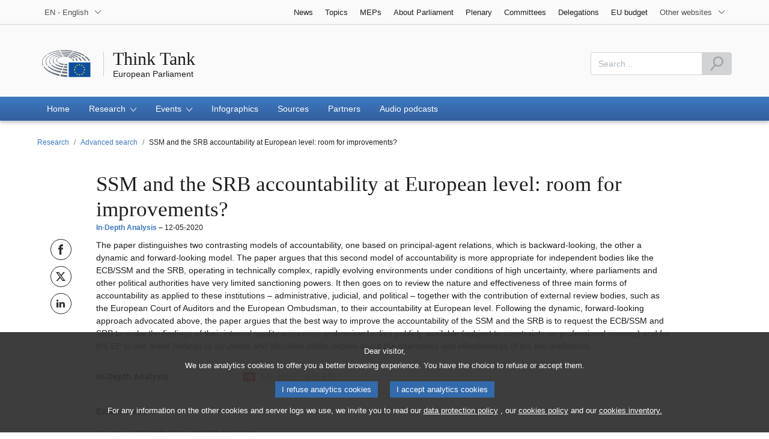

--- FILE ---
content_type: text/html;charset=UTF-8
request_url: https://www.europarl.europa.eu/thinktank/en/document/IPOL_IDA(2020)645747
body_size: 10487
content:
<!DOCTYPE html>









<html xmlns="http://www.w3.org/1999/xhtml" xml:lang="en" lang="en">
<head>
	<meta http-equiv="Content-Type" content="text/html; charset=UTF-8" />

	

	
	


	<title>SSM and the SRB accountability at European level: room for improvements? | Think Tank | European Parliament</title>
	<meta name="title" content="SSM and the SRB accountability at European level: room for improvements? | Think Tank | European Parliament" />

	
	<meta property="og:title" content="SSM and the SRB accountability at European level: room for improvements? | Think Tank | European Parliament" />
	<meta property="og:type" content="article" />
	<meta property="og:description" content="SSM and the SRB accountability at European level: room for improvements?" />
	<meta property="og:image" content="https://www.europarl.europa.eu/website/common/img/icon/sharelogo_facebook.jpg" />
	<meta property="og:image:width" content="600" />
	<meta property="og:image:height" content="315" />

	
	<meta name="twitter:card" content="summary" />
	<meta name="twitter:site" content="@Europarl_EN" />
	<meta name="twitter:creator" content="@Europarl_EN" />
	<meta property="twitter:image" content="https://www.europarl.europa.eu/website/common/img/icon/sharelogo_twitter.jpg" />

	<meta name="description" content="SSM and the SRB accountability at European level: room for improvements?" />
	<meta name="viewport" content="width=device-width, initial-scale=1, shrink-to-fit=no" />
	<meta name="robots" content="index, follow, noodp, noydir, notranslate" />
	<meta name="language" content="en" />
	<meta name="planet" content="thinktank_rwd" />
	<meta name="ui-framework" content="evostrap" />

	
	


	<meta http-equiv="Content-Language" content="en" />

	

	<meta name="available" content="16-01-2026" />

	
		<link rel="canonical" href="https://www.europarl.europa.eu/thinktank/en/document/IPOL_IDA(2020)645747" />
	

	

	
	

	








<!-- common_include_top -->
<!-- absoluteEvostrapCssList TOP -->


	<link rel="stylesheet" type="text/css" href="/commonFrontResources/evostrap/6.2.0/lib/dist/css/evostrap.css" />




	<link rel="stylesheet" type="text/css" href="/commonFrontResources/evostrap-thinktank/1.0.5/dist/css/thinktank.css" />




<!-- ATI analytics script -->

	<script type="text/javascript" data-tracker-name="ATInternet" defer data-value="//www.europarl.europa.eu/website/webanalytics/ati-thinktank.js" src="//www.europarl.europa.eu/website/privacy-policy/privacy-policy.js"></script>



<!-- europarl addons: CSS -->


	
	<link rel="stylesheet" type="text/css" href="/erpl-public/evostrap-erpl-addons/common/hotfix.css?v=1750761000" />

	
	<link rel="stylesheet" type="text/css" href="/erpl-public/evostrap-erpl-addons/thinktank/hotfix.css?v=1750761000" />




</head>

<body data-js="false">

	
	

<header id="website-header" class="erpl_header">

	
	





<nav class="erpl_wai-access" aria-label="Accessibly navigation" id="waimenu">
	<ul>
		<li><a href="#website-body" class="erpl_smooth-scroll"> <span class="btn btn-primary">Access to page content (press "Enter")</span>
		</a></li>
		<li><a href="#languageSelector" class="erpl_smooth-scroll"> <span class="btn btn-primary">Direct access to language menu (press "Enter")</span>
		</a></li>
		<li><a href="#mainSearch" class="erpl_smooth-scroll"> <span class="btn btn-primary">Direct access to search menu (press "Enter")</span>
		</a></li>
	</ul>
</nav>

<div class="erpl_header-top border-bottom mb-3 mb-xl-4 a-i">
	<div class="container">
		<div class="row no-gutters erpl_topbar-content">
			<div class="col-auto">
				












	
	<div class="erpl_header-language-selector">
		<div id="erpl_languageSelectorContainer" class="erpl_dropdown" data-auto-close="true" data-auto-focus="true" data-position="absolute" data-content-width="auto">
			<button id="languageSelector" class="erpl_dropdown-btn input-group collapsed " data-toggle="collapse"
					data-target="#languageDropdown" aria-expanded="false" aria-controls="languageDropdown">
				<span class="value form-control">EN - English</span>
				<span class="input-group-append">
					<span class="input-group-icon">
						<svg aria-hidden="true" class="es_icon es_icon-arrow" data-show-expanded="false">
							<use xlink:href="#es_icon-arrow"></use>
						</svg>
						<svg aria-hidden="true" class="es_icon es_icon-arrow es_icon-flip-y text-primary" data-show-expanded="true">
							<use xlink:href="#es_icon-arrow"></use>
						</svg>
					</span>
				</span>
			</button>
			<div>
				<div class="erpl_dropdown-content  collapse" id="languageDropdown">
					<div class="border border-light">
						<div>
							<ul class="erpl_topbar-list list-unstyled erpl_dropdown-menu">
								
									
									
									<li class="t-x-block" >
										<a class="erpl_dropdown-menu-item" href="/thinktank/bg/document/IPOL_IDA(2020)645747" lang="bg">
											<span class="t-item">BG - български</span>
										</a>
									</li>
								
									
									
									<li class="t-x-block" >
										<a class="erpl_dropdown-menu-item" href="/thinktank/es/document/IPOL_IDA(2020)645747" lang="es">
											<span class="t-item">ES - español</span>
										</a>
									</li>
								
									
									
									<li class="t-x-block" >
										<a class="erpl_dropdown-menu-item" href="/thinktank/cs/document/IPOL_IDA(2020)645747" lang="cs">
											<span class="t-item">CS - čeština</span>
										</a>
									</li>
								
									
									
									<li class="t-x-block" >
										<a class="erpl_dropdown-menu-item" href="/thinktank/da/document/IPOL_IDA(2020)645747" lang="da">
											<span class="t-item">DA - dansk</span>
										</a>
									</li>
								
									
									
									<li class="t-x-block" >
										<a class="erpl_dropdown-menu-item" href="/thinktank/de/document/IPOL_IDA(2020)645747" lang="de">
											<span class="t-item">DE - Deutsch</span>
										</a>
									</li>
								
									
									
									<li class="t-x-block" >
										<a class="erpl_dropdown-menu-item" href="/thinktank/et/document/IPOL_IDA(2020)645747" lang="et">
											<span class="t-item">ET - eesti keel</span>
										</a>
									</li>
								
									
									
									<li class="t-x-block" >
										<a class="erpl_dropdown-menu-item" href="/thinktank/el/document/IPOL_IDA(2020)645747" lang="el">
											<span class="t-item">EL - Ελληνικά</span>
										</a>
									</li>
								
									
									
									<li class="t-x-block" data-selected="true">
										<a class="erpl_dropdown-menu-item" href="/thinktank/en/document/IPOL_IDA(2020)645747" lang="en">
											<span class="t-item">EN - English</span>
										</a>
									</li>
								
									
									
									<li class="t-x-block" >
										<a class="erpl_dropdown-menu-item" href="/thinktank/fr/document/IPOL_IDA(2020)645747" lang="fr">
											<span class="t-item">FR - français</span>
										</a>
									</li>
								
									
									
									<li class="t-x-block" >
										<a class="erpl_dropdown-menu-item" href="/thinktank/ga/document/IPOL_IDA(2020)645747" lang="ga">
											<span class="t-item">GA - Gaeilge</span>
										</a>
									</li>
								
									
									
									<li class="t-x-block" >
										<a class="erpl_dropdown-menu-item" href="/thinktank/hr/document/IPOL_IDA(2020)645747" lang="hr">
											<span class="t-item">HR - hrvatski</span>
										</a>
									</li>
								
									
									
									<li class="t-x-block" >
										<a class="erpl_dropdown-menu-item" href="/thinktank/it/document/IPOL_IDA(2020)645747" lang="it">
											<span class="t-item">IT - italiano</span>
										</a>
									</li>
								
									
									
									<li class="t-x-block" >
										<a class="erpl_dropdown-menu-item" href="/thinktank/lv/document/IPOL_IDA(2020)645747" lang="lv">
											<span class="t-item">LV - latviešu valoda</span>
										</a>
									</li>
								
									
									
									<li class="t-x-block" >
										<a class="erpl_dropdown-menu-item" href="/thinktank/lt/document/IPOL_IDA(2020)645747" lang="lt">
											<span class="t-item">LT - lietuvių kalba</span>
										</a>
									</li>
								
									
									
									<li class="t-x-block" >
										<a class="erpl_dropdown-menu-item" href="/thinktank/hu/document/IPOL_IDA(2020)645747" lang="hu">
											<span class="t-item">HU - magyar</span>
										</a>
									</li>
								
									
									
									<li class="t-x-block" >
										<a class="erpl_dropdown-menu-item" href="/thinktank/mt/document/IPOL_IDA(2020)645747" lang="mt">
											<span class="t-item">MT - Malti</span>
										</a>
									</li>
								
									
									
									<li class="t-x-block" >
										<a class="erpl_dropdown-menu-item" href="/thinktank/nl/document/IPOL_IDA(2020)645747" lang="nl">
											<span class="t-item">NL - Nederlands</span>
										</a>
									</li>
								
									
									
									<li class="t-x-block" >
										<a class="erpl_dropdown-menu-item" href="/thinktank/pl/document/IPOL_IDA(2020)645747" lang="pl">
											<span class="t-item">PL - polski</span>
										</a>
									</li>
								
									
									
									<li class="t-x-block" >
										<a class="erpl_dropdown-menu-item" href="/thinktank/pt/document/IPOL_IDA(2020)645747" lang="pt">
											<span class="t-item">PT - português</span>
										</a>
									</li>
								
									
									
									<li class="t-x-block" >
										<a class="erpl_dropdown-menu-item" href="/thinktank/ro/document/IPOL_IDA(2020)645747" lang="ro">
											<span class="t-item">RO - română</span>
										</a>
									</li>
								
									
									
									<li class="t-x-block" >
										<a class="erpl_dropdown-menu-item" href="/thinktank/sk/document/IPOL_IDA(2020)645747" lang="sk">
											<span class="t-item">SK - slovenčina</span>
										</a>
									</li>
								
									
									
									<li class="t-x-block" >
										<a class="erpl_dropdown-menu-item" href="/thinktank/sl/document/IPOL_IDA(2020)645747" lang="sl">
											<span class="t-item">SL - slovenščina</span>
										</a>
									</li>
								
									
									
									<li class="t-x-block" >
										<a class="erpl_dropdown-menu-item" href="/thinktank/fi/document/IPOL_IDA(2020)645747" lang="fi">
											<span class="t-item">FI - suomi</span>
										</a>
									</li>
								
									
									
									<li class="t-x-block" >
										<a class="erpl_dropdown-menu-item" href="/thinktank/sv/document/IPOL_IDA(2020)645747" lang="sv">
											<span class="t-item">SV - svenska</span>
										</a>
									</li>
								
							</ul>
						</div>
					</div>
				</div>
			</div>
		</div>
	</div>

			</div>
			
				<div class="col">
 <nav class="erpl_header-other-websites d-flex justify-content-end align-items-center" aria-label="Other internal websites">
  <ul class="d-flex list-unstyled">
   <li class="d-none d-xl-block"><a class="d-xl-flex px-1 align-items-center t-y-block" href="/news/en" title="Go to the page"> <span class="t-item">News</span></a></li>
   <li class="d-none d-xl-block"><a class="d-xl-flex px-1 align-items-center t-y-block" href="/topics/en" title="Go to the page"> <span class="t-item">Topics</span></a></li>
   <li class="d-none d-xl-block"><a class="d-xl-flex px-1 align-items-center t-y-block" href="/meps/en" title="Go to the page"> <span class="t-item">MEPs</span></a></li>
   <li class="d-none d-xl-block"><a class="d-xl-flex px-1 align-items-center t-y-block" href="/about-parliament/en" title="Go to the page"> <span class="t-item">About Parliament</span></a></li>
   <li class="d-none d-xl-block"><a class="d-xl-flex px-1 align-items-center t-y-block" href="/plenary/en" title="Go to the page"> <span class="t-item">Plenary</span></a></li>
   <li class="d-none d-xl-block"><a class="d-xl-flex px-1 align-items-center t-y-block" href="/committees/en" title="Go to the page"> <span class="t-item">Committees</span></a></li>
   <li class="d-none d-xl-block"><a class="d-xl-flex px-1 align-items-center t-y-block" href="/delegations/en" title="Go to the page"> <span class="t-item">Delegations</span></a></li>
   <li class="d-none d-xl-block"><a class="d-xl-flex px-1 align-items-center t-y-block" href="https://eubudget.europarl.europa.eu/en/" title="EU budget"> <span class="t-item">EU budget</span></a></li>
   <li class="erpl_dropdown" data-auto-close="true" data-auto-focus="true" data-position="absolute">
    <button class="erpl_dropdown-btn input-group collapsed d-xl-flex pl-1 align-items-center t-y-block flex-nowrap"
            data-toggle="collapse"
            data-target="#otherWebsiteSubmenu"
            aria-expanded="false"
            aria-controls="otherWebsiteSubmenu"
            aria-label="More other websites">
     <span class="value">
      <span class="d-none d-xl-inline">Other websites</span>
      <span class="d-xl-none">Other websites</span>
     </span>
     <span class="input-group-append">
     <span class="input-group-icon">
		<svg aria-hidden="true" class="es_icon es_icon-arrow" data-show-expanded="false">
			<use xlink:href="#es_icon-arrow"></use>
		</svg>

		<svg aria-hidden="true" class="es_icon es_icon-arrow es_icon-flip-y text-primary" data-show-expanded="true">
			<use xlink:href="#es_icon-arrow"></use>
		</svg>
	</span> </span>
    </button>
    <div>
     <div id="otherWebsiteSubmenu" class="erpl_dropdown-content collapse">
      <ul class="erpl_header-other-websites-submenu list-unstyled erpl_dropdown-menu">
       <li class="d-xl-none t-x-block"><a class="erpl_dropdown-menu-item" href="/news/en"><span class="t-item">News</span></a></li>
       <li class="d-xl-none t-x-block"><a class="erpl_dropdown-menu-item" href="/topics/en"><span class="t-item">Topics</span></a></li>
       <li class="d-xl-none t-x-block"><a class="erpl_dropdown-menu-item" href="/meps/en"><span class="t-item">MEPs</span></a></li>
       <li class="d-xl-none t-x-block"><a class="erpl_dropdown-menu-item" href="/about-parliament/en"><span class="t-item">About Parliament</span></a></li>
       <li class="d-xl-none t-x-block"><a class="erpl_dropdown-menu-item" href="/plenary/en"><span class="t-item">Plenary</span></a></li>
       <li class="d-xl-none t-x-block"><a class="erpl_dropdown-menu-item" href="/committees/en"><span class="t-item">Committees</span></a></li>
       <li class="d-xl-none t-x-block"><a class="erpl_dropdown-menu-item" href="/delegations/en"><span class="t-item">Delegations</span></a></li>
       <li class="d-xl-none t-x-block"><a class="erpl_dropdown-menu-item" href="https://elections.europa.eu/en"><span class="t-item">Elections</span></a></li>
       <li class="t-x-block"><a class="erpl_dropdown-menu-item" href="https://multimedia.europarl.europa.eu/en/home"><span class="t-item">Multimedia Centre</span></a></li>
       <li class="t-x-block"><a class="erpl_dropdown-menu-item" href="/the-president/en/"><span class="t-item">Presidency</span></a></li>
       <li class="t-x-block"><a class="erpl_dropdown-menu-item" href="/the-secretary-general/en"><span class="t-item">Secretariat-general</span></a></li>
       <li class="t-x-block"><a class="erpl_dropdown-menu-item" href="https://elections.europa.eu/en"><span class="t-item">Elections</span></a></li>
       <li class="t-x-block"><a class="erpl_dropdown-menu-item" href="/thinktank/en"><span class="t-item">Think tank</span></a></li>
       <li class="t-x-block"><a class="erpl_dropdown-menu-item" href="http://www.epnewshub.eu"><span class="t-item">EP Newshub</span></a></li>
       <li class="t-x-block"><a class="erpl_dropdown-menu-item" href="/at-your-service/en"><span class="t-item">At your service</span></a></li>
       <li class="t-x-block"><a class="erpl_dropdown-menu-item" href="/visiting/en"><span class="t-item">Visits</span></a></li>
       <li class="t-x-block"><a class="erpl_dropdown-menu-item" href="https://oeil.secure.europarl.europa.eu/oeil/en/"><span class="t-item">Legislative Observatory</span></a></li>
       <li class="t-x-block"><a class="erpl_dropdown-menu-item" href="/legislative-train"><span class="t-item">Legislative train</span></a></li>
       <li class="t-x-block"><a class="erpl_dropdown-menu-item" href="/contracts-and-grants/en/"><span class="t-item">Contracts and Grants</span></a></li>
       <li class="t-x-block"><a class="erpl_dropdown-menu-item" href="/RegistreWeb/home/welcome.htm?language=en"><span class="t-item">Register</span></a></li>
       <li class="t-x-block"><a class="erpl_dropdown-menu-item" href="https://data.europarl.europa.eu/en/home"><span class="t-item">Open Data Portal</span></a></li>
       <li class="t-x-block"><a class="erpl_dropdown-menu-item" href="https://liaison-offices.europarl.europa.eu/en"><span class="t-item">Liaison offices</span></a></li>
      </ul>
     </div>
    </div>
   </li>
  </ul>
 </nav>
</div>

			
		</div>
	</div>
</div>


	<div class="erpl_header-middle mb-3">
		<div class="container">
			<div class="row">
				
				<div class="col-12 col-md">
					













	




<div class="erpl_header-website-title a-i">
	<div class="erpl_header-website-title-main">
		<a href="/thinktank/en/" title="Return to homepage" class="t-x">
			<span>Think Tank</span>

			
		</a>
	</div>

	<div class="erpl_header-website-title-sub">
		<a class="t-x-block" href="/portal/en" title="Go back to the Europarl portal">
			<span class="t-item">European Parliament</span>
		</a>
	</div>
</div>

				</div>
				<div class="col-auto d-none d-xl-flex justify-content-end align-items-center erpl_header-search-container" id="erpl_mainsearch">
					
					
						











<form action="https://www.europarl.europa.eu/thinktank/en/research/advanced-search" class="erpl_header-search" method="GET">
	<label for="mainSearch" class="sr-only">Search</label>
	<div class="input-group">
		<input type="text"
			   class="form-control "
			   id="mainSearch"
			   placeholder="Search..."
			   name="textualSearch"
			   aria-describedby="mainSearchHelper">
		<div class="input-group-append">
			<button class="btn btn-primary align-items-center justify-content-center d-flex" disabled="">
				<svg class="es_icon es_icon-search es_icon-24">
					<title>Search</title>
					<use xlink:href="#es_icon-search"></use>
				</svg>
			</button>
		</div>
	</div>
	<span id="mainSearchHelper" class="form-text text-muted sr-only">Please fill this field</span>
</form>

					
				</div>
			</div>
		</div>
	</div>

	<div class="erpl_header-bottom">
		<div class="erpl_header-menu-container">
			<div class="container">
				
					<nav class="erpl_header-menu" aria-label="Main navigation">
						







<div class="erpl_header-menu-top row align-items-center">
	
	

	<span class="erpl_header-menu-top-title offset-3 col-6 text-center d-none d-md-block" aria-hidden="true">
		<span>European Parliament</span>
	</span>
	<div class="erpl_header-menu-top-controls col-auto col-md-3 text-right">
		<button type="button" class="btn btn-sm btn-dark-primary erpl_header-menu-top-controls-toggle-search" id="headerMenuToggleSearch"
				aria-haspopup="true" aria-expanded="false">
			<svg class="es_icon es_icon-search es_icon-24">
				<title>Search</title>
				<use xlink:href="#es_icon-search"></use>
			</svg>
		</button>
		<button type="button" class="btn btn-sm btn-dark-primary erpl_header-menu-top-controls-toggle-menu" id="headerMenuToggleMenu" aria-haspopup="true" aria-expanded="false">
			<span class="mr-25">Menu</span>
			<span class="erpl_header-menu-icon" aria-hidden="true"></span>
		</button>
	</div>
</div>

						



<ul id="mainMenu" class="erpl_header-menu-list list-unstyled">

	

	

	
	






<!-- Menu item prefix:   -->

	
	
		
			
		
		
		
	
		

		<li class="erpl_header-menu-item">
						 	
		 		<a href="/thinktank/en/home" class="erpl_header-menu-item-title" tabindex="0" aria-haspopup="false" data-selected="false" aria-expanded="false">
					<span class="t-y">Home</span>
				</a>
			 
			
			
			
			
		</li>
	

	
	
		
			
		
		
		
	
		

		<li class="erpl_header-menu-item">
			
			
			
			
			
				<div class="erpl_header-menu-item-title" role="button" tabindex="0" aria-haspopup="true" data-selected="false" aria-expanded="false">
					<span>Research
						<span class="es_icon-container">
							<svg aria-hidden="true" class="es_icon es_icon-arrow">
								<use xlink:href="#es_icon-arrow"></use>
							</svg>

							<svg aria-hidden="true" class="es_icon es_icon-more">
								<use xlink:href="#es_icon-more"></use>
							</svg>

							<svg aria-hidden="true" class="es_icon es_icon-less">
								<use xlink:href="#es_icon-less"></use>
							</svg>
						</span>
					</span>
				</div>

				
				<ul class="list-unstyled a-i">
				
					
						

						
							
						

						

						<li class="t-x-block">
							<a href="/thinktank/en/research/advanced-search" data-selected="false">
								<span class="t-item">Advanced search</span>
							</a>
						</li>
					
				
					
						

						
							
						

						

						<li class="t-x-block">
							<a href="/thinktank/en/research/by-policy-area" data-selected="false">
								<span class="t-item">By policy area</span>
							</a>
						</li>
					
				
					
						

						
							
						

						

						<li class="t-x-block">
							<a href="/thinktank/en/research/by-geographical-area" data-selected="false">
								<span class="t-item">By geographical area</span>
							</a>
						</li>
					
				
				</ul>
			
		</li>
	

	
	
		
			
		
		
		
	
		

		<li class="erpl_header-menu-item">
			
			
			
			
			
				<div class="erpl_header-menu-item-title" role="button" tabindex="0" aria-haspopup="true" data-selected="false" aria-expanded="false">
					<span>Events
						<span class="es_icon-container">
							<svg aria-hidden="true" class="es_icon es_icon-arrow">
								<use xlink:href="#es_icon-arrow"></use>
							</svg>

							<svg aria-hidden="true" class="es_icon es_icon-more">
								<use xlink:href="#es_icon-more"></use>
							</svg>

							<svg aria-hidden="true" class="es_icon es_icon-less">
								<use xlink:href="#es_icon-less"></use>
							</svg>
						</span>
					</span>
				</div>

				
				<ul class="list-unstyled a-i">
				
					
						

						
							
						

						

						<li class="t-x-block">
							<a href="/thinktank/en/events/upcoming-events" data-selected="false">
								<span class="t-item">Upcoming events</span>
							</a>
						</li>
					
				
					
						

						
							
						

						

						<li class="t-x-block">
							<a href="/thinktank/en/events/past-events" data-selected="false">
								<span class="t-item">Past events</span>
							</a>
						</li>
					
				
				</ul>
			
		</li>
	

	
	
		
			
		
		
		
	
		

		<li class="erpl_header-menu-item">
						 	
		 		<a href="/thinktank/en/infographics" class="erpl_header-menu-item-title" tabindex="0" aria-haspopup="false" data-selected="false" aria-expanded="false">
					<span class="t-y">Infographics</span>
				</a>
			 
			
			
			
			
		</li>
	

	
	
		
			
		
		
		
	
		

		<li class="erpl_header-menu-item">
						 	
		 		<a href="/thinktank/en/sources" class="erpl_header-menu-item-title" tabindex="0" aria-haspopup="false" data-selected="false" aria-expanded="false">
					<span class="t-y">Sources</span>
				</a>
			 
			
			
			
			
		</li>
	

	
	
		
			
		
		
		
	
		

		<li class="erpl_header-menu-item">
						 	
		 		<a href="/thinktank/en/partners" class="erpl_header-menu-item-title" tabindex="0" aria-haspopup="false" data-selected="false" aria-expanded="false">
					<span class="t-y">Partners</span>
				</a>
			 
			
			
			
			
		</li>
	

	
	
		
			
		
		
		
	
		

		<li class="erpl_header-menu-item">
						 	
		 		<a href="/thinktank/en/audio-podcasts" class="erpl_header-menu-item-title" tabindex="0" aria-haspopup="false" data-selected="false" aria-expanded="false">
					<span class="t-y">Audio podcasts</span>
				</a>
			 
			
			
			
			
		</li>
	




</ul>
					</nav>
				
			</div>
		</div>
	</div>
</header>
	
	
	
		










<div class="container" id="erpl-breadcrumb-container">
	
		
		
			<nav aria-label="breadcrumb" id="website-breadcrumb">
				<ol class="breadcrumb small">
					
					
						
					

					<li class="breadcrumb-item-back d-inline-block d-lg-none">
						<a href="/thinktank/en/research/advanced-search" class="t-y-block">
							<svg aria-hidden="true" class="es_icon es_icon-arrow es_icon-rotate-90">
								<use xlink:href="#es_icon-arrow"></use>
							</svg>
							<span class="t-item">Go back</span>
						</a>
					</li>

					
						
						
							
							<li class="breadcrumb-item d-none d-lg-inline-block"><a href="/thinktank/en/research" class="t-y-block breadcrumb-part"><span class="t-item">Research</span></a></li>
						

						
						
					
						
						
							
							<li class="breadcrumb-item d-none d-lg-inline-block"><a href="/thinktank/en/research/advanced-search" class="t-y-block breadcrumb-part"><span class="t-item">Advanced search</span></a></li>
						

						
						
					
						
						

						
						
							<li class="breadcrumb-item d-none d-lg-inline-block active breadcrumb-part" aria-current="page">SSM and the SRB accountability at European level: room for improvements?</li>
						
					
				</ol>
			</nav>
		
	
</div>


		
	
	<main id="website-body">		
			







<div class="container">
	

















<div class="erpl_product">
	
	<div class="row">
		<div class="offset-0 col-12 offset-md-1 col-md-10">
			<div class="erpl_product-header mb-1">
				<h1 class="erpl_product-title erpl_title-h1 mb-0">
					<span class="erpl_product-name">SSM and the SRB accountability at European level: room for improvements?</span>
				</h1>
				<div class="d-md-flex">
					<div class="mb-1 mb-md-0">
						<div class="small erpl_product-subtitle">
							<span class="text-primary"> <strong>In-Depth Analysis</strong></span>

							
							<span class="date"> <span class="erpl_product-published-date">12-05-2020 </span>
							</span>
						</div>
					</div>
				</div>
			</div>
		</div>
	</div>

	<div id="searchResultsItems" class="row">

		
		<div class="col-md-1">
			<div class="position-sticky">
				















<div class="erpl_social-share-vertical d-flex flex-md-column align-items-center justify-content-center pb-2">
	
	
		<a data-toggle="tooltip"
		   href="https://www.facebook.com/share.php?u=https://www.europarl.europa.eu/thinktank/en/document/IPOL_IDA(2020)645747"
		   class="mb-1 mr-1 mr-md-0"
		   title="Share this page on Facebook"
		   target="_blank">
			<span class="sr-only">Share this page on Facebook</span>
			<svg aria-hidden="true" class="es_icon es_icon-facebook">
				<use xlink:href="#es_icon-facebook"></use>
			</svg>
		</a>
	
	
	
	
		<a data-toggle="tooltip"
			href="https://twitter.com/intent/tweet?url=https://www.europarl.europa.eu/thinktank/en/document/IPOL_IDA(2020)645747&text=SSM%20and%20the%20SRB%20accountability%20at%20European%20level:%20room%20for%20improvements?&via=Europarl_EN"
			class="mb-1 mr-1 mr-md-0"
			title="Share this page on X"
			target="_blank">
			<span class="sr-only">Share this page on X</span>
			<svg aria-hidden="true" class="es_icon es_icon-twitter-x">
				<use xlink:href="#es_icon-twitter-x"></use>
			</svg>
		</a>
	
		
	
	
		 <a	data-toggle="tooltip"
			   href="https://www.linkedin.com/sharing/share-offsite?url=https://www.europarl.europa.eu/thinktank/en/document/IPOL_IDA(2020)645747"
			   class="mb-1 mr-1 mr-md-0"
			   title="Share this page on LinkedIn"
			   target="_blank">
			<span class="sr-only">Share this page on LinkedIn</span>
			 <svg aria-hidden="true" class="es_icon es_icon-linkedin">
				 <use xlink:href="#es_icon-linkedin"></use>
			 </svg>
		 </a>
	
</div>

			</div>
		</div>


		
		<div class="col-md-10">

			
			

			<div class="erpl_product-body" itemprop="description">
				<div class="erpl_product-content mb-3">
					<p>The paper distinguishes two contrasting models of accountability, one based on principal-agent relations, which is backward-looking, the other a dynamic and forward-looking model. The paper argues that this second model of accountability is more appropriate for independent bodies like the ECB/SSM and the SRB, operating in technically complex, rapidly evolving environments under conditions of high uncertainty, where parliaments and other political authorities have very limited sanctioning powers. It then goes on to review the nature and effectiveness of three main forms of accountability as applied to these institutions – administrative, judicial, and political – together with the contribution of external review bodies, such as the European Court of Auditors and the European Ombudsman, to their accountability at European level.  Following the dynamic, forward-looking approach advocated above, the paper argues that the best way to improve the accountability of the SSM and the SRB is to request the ECB/SSM and SRB to make the findings of their internal quality assurance and review bodies publicly available (subject to constraints on professional secrecy) and for the EP to use these findings to scrutinize and stimulate public debate about the operations and effectiveness of the two institutions.</p>
				</div>

				<div class="erpl_links-doc-container">
					

					
					
						

						
							













<div class="row">
     <div class="col-md-12 col-lg-4 col-xl-3">
         <div class="erpl_links-list">
             <p><strong>In-Depth Analysis</strong></p>
         </div>
     </div>

	<div class="col-md-12 col-xl-9 col-lg-8">
		<div class="erpl_links-list">
			<ul>
				
					
					

					<li>
						
						
							
							<a href="http://www.europarl.europa.eu/RegData/etudes/IDAN/2020/645747/IPOL_IDA(2020)645747_EN.pdf" class="noborder" target="_blank">
								<svg aria-hidden="true" class="es_icon es_icon-pdf mr-1">
									<use xlink:href="#es_icon-pdf"></use>
								</svg>
								<span class="t-x">EN <span class="text-muted ml-25">(PDF - 476 KB)</span></span>
							</a>
						


						
						
					</li>
				
			</ul>
		</div>
	</div>
</div>



							
						
					

					
					
					

					
					
						
							<div class="separator mb-2"></div>
						

						<div class="row">
							<div class="col-12">
								<p>
									<strong>External author</strong>
								</p>
								<p>Jonathan ZEITLIN, Filipe BRITO BASTOS</p>
							</div>
						</div>
					

				</div>
			</div>

			
			
				<div class="erpl_other-links">
					<div class="separator separator-dotted separator-2x my-4">
						<h2 class="erpl_title-h2 bg-white px-1 m-0">About this document</h2>
					</div>
					<div class="row">
						
							<div class="col-12 col-md-6 mb-3">
								<div class="erpl_other-links-item px-0 p-md-2 h-100">
									<h5 class="erpl_title-h5 mb-2 pb-2 border-bottom">Publication type</h5>
									<div class="erpl_links-list">
										<ul>
											
												<li><a href="https://www.europarl.europa.eu/thinktank/en/research/advanced-search?publicationTypes=IN_DEPTH_ANALYSIS"> <svg aria-hidden="true" class="es_icon es_icon-arrow es_icon-rotate-270 mr-1">
															<use xlink:href="#es_icon-arrow"></use>
														</svg> <span class="t-x">In-Depth Analysis</span>
												</a></li>
											
										</ul>
									</div>
								</div>
							</div>
						
							<div class="col-12 col-md-6 mb-3">
								<div class="erpl_other-links-item px-0 p-md-2 h-100">
									<h5 class="erpl_title-h5 mb-2 pb-2 border-bottom">Policy area</h5>
									<div class="erpl_links-list">
										<ul>
											
												<li><a href="https://www.europarl.europa.eu/thinktank/en/research/advanced-search?policyAreas=ECOMON"> <svg aria-hidden="true" class="es_icon es_icon-arrow es_icon-rotate-270 mr-1">
															<use xlink:href="#es_icon-arrow"></use>
														</svg> <span class="t-x">Economics and Monetary Issues</span>
												</a></li>
											
												<li><a href="https://www.europarl.europa.eu/thinktank/en/research/advanced-search?policyAreas=FIBAIS"> <svg aria-hidden="true" class="es_icon es_icon-arrow es_icon-rotate-270 mr-1">
															<use xlink:href="#es_icon-arrow"></use>
														</svg> <span class="t-x">Financial and Banking Issues</span>
												</a></li>
											
										</ul>
									</div>
								</div>
							</div>
						
							<div class="col-12 col-md-6 mb-3">
								<div class="erpl_other-links-item px-0 p-md-2 h-100">
									<h5 class="erpl_title-h5 mb-2 pb-2 border-bottom">Keyword</h5>
									<div class="erpl_links-list">
										<ul>
											
												<li><a href="https://www.europarl.europa.eu/thinktank/en/research/advanced-search?keywords=005945"> <svg aria-hidden="true" class="es_icon es_icon-arrow es_icon-rotate-270 mr-1">
															<use xlink:href="#es_icon-arrow"></use>
														</svg> <span class="t-x">administrative supervision</span>
												</a></li>
											
												<li><a href="https://www.europarl.europa.eu/thinktank/en/research/advanced-search?keywords=003251"> <svg aria-hidden="true" class="es_icon es_icon-arrow es_icon-rotate-270 mr-1">
															<use xlink:href="#es_icon-arrow"></use>
														</svg> <span class="t-x">banking supervision</span>
												</a></li>
											
												<li><a href="https://www.europarl.europa.eu/thinktank/en/research/advanced-search?keywords=005855"> <svg aria-hidden="true" class="es_icon es_icon-arrow es_icon-rotate-270 mr-1">
															<use xlink:href="#es_icon-arrow"></use>
														</svg> <span class="t-x">division of powers</span>
												</a></li>
											
												<li><a href="https://www.europarl.europa.eu/thinktank/en/research/advanced-search?keywords=c_c565cff5"> <svg aria-hidden="true" class="es_icon es_icon-arrow es_icon-rotate-270 mr-1">
															<use xlink:href="#es_icon-arrow"></use>
														</svg> <span class="t-x">EU banking union</span>
												</a></li>
											
												<li><a href="https://www.europarl.europa.eu/thinktank/en/research/advanced-search?keywords=1006"> <svg aria-hidden="true" class="es_icon es_icon-arrow es_icon-rotate-270 mr-1">
															<use xlink:href="#es_icon-arrow"></use>
														</svg> <span class="t-x">EU institutions and European civil service</span>
												</a></li>
											
												<li><a href="https://www.europarl.europa.eu/thinktank/en/research/advanced-search?keywords=005455"> <svg aria-hidden="true" class="es_icon es_icon-arrow es_icon-rotate-270 mr-1">
															<use xlink:href="#es_icon-arrow"></use>
														</svg> <span class="t-x">European Central Bank</span>
												</a></li>
											
												<li><a href="https://www.europarl.europa.eu/thinktank/en/research/advanced-search?keywords=10"> <svg aria-hidden="true" class="es_icon es_icon-arrow es_icon-rotate-270 mr-1">
															<use xlink:href="#es_icon-arrow"></use>
														</svg> <span class="t-x">EUROPEAN UNION</span>
												</a></li>
											
												<li><a href="https://www.europarl.europa.eu/thinktank/en/research/advanced-search?keywords=0436"> <svg aria-hidden="true" class="es_icon es_icon-arrow es_icon-rotate-270 mr-1">
															<use xlink:href="#es_icon-arrow"></use>
														</svg> <span class="t-x">executive power and public service</span>
												</a></li>
											
												<li><a href="https://www.europarl.europa.eu/thinktank/en/research/advanced-search?keywords=24"> <svg aria-hidden="true" class="es_icon es_icon-arrow es_icon-rotate-270 mr-1">
															<use xlink:href="#es_icon-arrow"></use>
														</svg> <span class="t-x">FINANCE</span>
												</a></li>
											
												<li><a href="https://www.europarl.europa.eu/thinktank/en/research/advanced-search?keywords=2416"> <svg aria-hidden="true" class="es_icon es_icon-arrow es_icon-rotate-270 mr-1">
															<use xlink:href="#es_icon-arrow"></use>
														</svg> <span class="t-x">financial institutions and credit</span>
												</a></li>
											
												<li><a href="https://www.europarl.europa.eu/thinktank/en/research/advanced-search?keywords=c_8f89faac"> <svg aria-hidden="true" class="es_icon es_icon-arrow es_icon-rotate-270 mr-1">
															<use xlink:href="#es_icon-arrow"></use>
														</svg> <span class="t-x">financial supervision</span>
												</a></li>
											
												<li><a href="https://www.europarl.europa.eu/thinktank/en/research/advanced-search?keywords=2421"> <svg aria-hidden="true" class="es_icon es_icon-arrow es_icon-rotate-270 mr-1">
															<use xlink:href="#es_icon-arrow"></use>
														</svg> <span class="t-x">free movement of capital</span>
												</a></li>
											
												<li><a href="https://www.europarl.europa.eu/thinktank/en/research/advanced-search?keywords=007929"> <svg aria-hidden="true" class="es_icon es_icon-arrow es_icon-rotate-270 mr-1">
															<use xlink:href="#es_icon-arrow"></use>
														</svg> <span class="t-x">judicial review</span>
												</a></li>
											
												<li><a href="https://www.europarl.europa.eu/thinktank/en/research/advanced-search?keywords=1221"> <svg aria-hidden="true" class="es_icon es_icon-arrow es_icon-rotate-270 mr-1">
															<use xlink:href="#es_icon-arrow"></use>
														</svg> <span class="t-x">justice</span>
												</a></li>
											
												<li><a href="https://www.europarl.europa.eu/thinktank/en/research/advanced-search?keywords=12"> <svg aria-hidden="true" class="es_icon es_icon-arrow es_icon-rotate-270 mr-1">
															<use xlink:href="#es_icon-arrow"></use>
														</svg> <span class="t-x">LAW</span>
												</a></li>
											
												<li><a href="https://www.europarl.europa.eu/thinktank/en/research/advanced-search?keywords=2411"> <svg aria-hidden="true" class="es_icon es_icon-arrow es_icon-rotate-270 mr-1">
															<use xlink:href="#es_icon-arrow"></use>
														</svg> <span class="t-x">monetary economics</span>
												</a></li>
											
												<li><a href="https://www.europarl.europa.eu/thinktank/en/research/advanced-search?keywords=0421"> <svg aria-hidden="true" class="es_icon es_icon-arrow es_icon-rotate-270 mr-1">
															<use xlink:href="#es_icon-arrow"></use>
														</svg> <span class="t-x">parliament</span>
												</a></li>
											
												<li><a href="https://www.europarl.europa.eu/thinktank/en/research/advanced-search?keywords=000190"> <svg aria-hidden="true" class="es_icon es_icon-arrow es_icon-rotate-270 mr-1">
															<use xlink:href="#es_icon-arrow"></use>
														</svg> <span class="t-x">parliamentary scrutiny</span>
												</a></li>
											
												<li><a href="https://www.europarl.europa.eu/thinktank/en/research/advanced-search?keywords=0406"> <svg aria-hidden="true" class="es_icon es_icon-arrow es_icon-rotate-270 mr-1">
															<use xlink:href="#es_icon-arrow"></use>
														</svg> <span class="t-x">political framework</span>
												</a></li>
											
												<li><a href="https://www.europarl.europa.eu/thinktank/en/research/advanced-search?keywords=04"> <svg aria-hidden="true" class="es_icon es_icon-arrow es_icon-rotate-270 mr-1">
															<use xlink:href="#es_icon-arrow"></use>
														</svg> <span class="t-x">POLITICS</span>
												</a></li>
											
												<li><a href="https://www.europarl.europa.eu/thinktank/en/research/advanced-search?keywords=0431"> <svg aria-hidden="true" class="es_icon es_icon-arrow es_icon-rotate-270 mr-1">
															<use xlink:href="#es_icon-arrow"></use>
														</svg> <span class="t-x">politics and public safety</span>
												</a></li>
											
												<li><a href="https://www.europarl.europa.eu/thinktank/en/research/advanced-search?keywords=005519"> <svg aria-hidden="true" class="es_icon es_icon-arrow es_icon-rotate-270 mr-1">
															<use xlink:href="#es_icon-arrow"></use>
														</svg> <span class="t-x">powers of the institutions (EU)</span>
												</a></li>
											
												<li><a href="https://www.europarl.europa.eu/thinktank/en/research/advanced-search?keywords=002579"> <svg aria-hidden="true" class="es_icon es_icon-arrow es_icon-rotate-270 mr-1">
															<use xlink:href="#es_icon-arrow"></use>
														</svg> <span class="t-x">supervisory power</span>
												</a></li>
											
										</ul>
									</div>
								</div>
							</div>
						
							<div class="col-12 col-md-6 mb-3">
								<div class="erpl_other-links-item px-0 p-md-2 h-100">
									<h5 class="erpl_title-h5 mb-2 pb-2 border-bottom">Geographical area</h5>
									<div class="erpl_links-list">
										<ul>
											
												<li><a href="https://www.europarl.europa.eu/thinktank/en/research/advanced-search?geographicalAreas=EURUNI"> <svg aria-hidden="true" class="es_icon es_icon-arrow es_icon-rotate-270 mr-1">
															<use xlink:href="#es_icon-arrow"></use>
														</svg> <span class="t-x">EU Member States</span>
												</a></li>
											
										</ul>
									</div>
								</div>
							</div>
						
					</div>
				</div>
			
		</div>
	</div>
</div>

</div>		
	</main>













<footer class="erpl_footer">

	
		




























<div class="erpl_footer-top mt-4">
    <div class="container">
        <div class="erpl_footer-top-content border-top-lg border-secondary text-center d-md-flex justify-content-between pt-md-3 mb-5 a-i">
            <nav id="share-links" class="erpl_share-links" aria-label="Share links">
                <div class="d-md-flex">
                    <h2 class="erpl_title-h5 mb-2 mb-md-0"><span class="mr-md-1">Share this page:</span></h2>
                    <ul class="erpl_share-links-list d-flex justify-content-center mb-3 mb-md-0">
                        
                            <li class="mr-1">
                                <a class="facebook" title="Share this page on Facebook" href="https://www.facebook.com/share.php?u=https://www.europarl.europa.eu/thinktank/en/document/IPOL_IDA(2020)645747" target="_blank">
                                    <span class="sr-only">Share this page on Facebook</span>
                                    <svg aria-hidden="true" class="es_icon es_icon-facebook">
                                        <use xlink:href="#es_icon-facebook"></use>
                                    </svg>
                                </a>
                            </li>
                        
                        
                            <li class="mr-1">
                                <a class="twitter" title="Share this page on X" href="https://twitter.com/intent/tweet?url=https://www.europarl.europa.eu/thinktank/en/document/IPOL_IDA(2020)645747&text=SSM%20and%20the%20SRB%20accountability%20at%20European%20level:%20room%20for%20improvements?&via=Europarl_EN" target="_blank">
                                    <span class="sr-only">Share this page on X</span>
                                    <svg aria-hidden="true" class="es_icon es_icon-twitter-x">
                                        <use xlink:href="#es_icon-twitter-x"></use>
                                    </svg>
                                </a>
                            </li>
                        
                        
                            <li class="mr-1">
                                <a class="linkedin" title="Share this page on LinkedIn" href="https://www.linkedin.com/sharing/share-offsite?url=https://www.europarl.europa.eu/thinktank/en/document/IPOL_IDA(2020)645747" target="_blank">
                                    <span class="sr-only">Share this page on LinkedIn</span>
                                    <svg aria-hidden="true" class="es_icon es_icon-linkedin">
                                        <use xlink:href="#es_icon-linkedin"></use>
                                    </svg>
                                </a>
                            </li>
                        
                        <li class="mr-1">
                            <a class="whatsapp" title="Share this page on Whatsapp" href="https://api.whatsapp.com/send?text=https://www.europarl.europa.eu/thinktank/en/document/IPOL_IDA(2020)645747" target="_blank">
                                <span class="sr-only">Share this page on Whatsapp</span>
                                <svg aria-hidden="true" class="es_icon es_icon-whatsapp">
                                    <use xlink:href="#es_icon-whatsapp"></use>
                                </svg>
                            </a>
                        </li>
                    </ul>
                </div>
            </nav>
            <nav class="erpl_horizontal-links" id="subscription-links" aria-label="Subscription links">
                <div>
                    <a href="https://www.europarl.europa.eu/subscription/en"><span class="t-y">Sign up for email updates</span></a>
                </div>
                
            </nav>
        </div>
    </div>
</div>

	

	<div class="erpl_footer-bottom bg-black-footer pt-3 pb-3">
		<div class="container">

			<!-- Planet footer -->

			<div class="row" id="footerLinks">
				<nav class="col-12 col-xl-9 text-center text-md-left" id="website-links" aria-label="Linked links">
					
					





<h3 class="erpl_title-h3 mb-2 text-white">Think Tank</h3>
<div class="collapse show" id="website-links-items">
    <div class="row">
        <div class="col-12 col-md-6 col-xl-4">
            <div class="es_footer-subtitle mb-1">Other sources</div>
<nav class="es_footer-links t-x-mode" aria-label="Other sources">
    <a title="Legislative Observatory" href="https://oeil.secure.europarl.europa.eu/oeil/en" class="es_footer-links-item mb-1">
        <span>Legislative Observatory</span>
    </a>
    <a title="Register of documents" href="https://www.europarl.europa.eu/RegistreWeb/home/welcome.htm?language=EN" class="es_footer-links-item mb-1">
        <span>Register of documents</span>
    </a>
    <a title="STOA" href="https://www.europarl.europa.eu/stoa" class="es_footer-links-item mb-1">
        <span>STOA</span>
    </a>
    <a title="EPRS blog" href="https://epthinktank.eu/" class="es_footer-links-item mb-1">
        <span>EPRS blog</span>
    </a>
    <a title="ESPAS" href="https://www.espas.eu/" class="es_footer-links-item mb-1">
        <span>ESPAS</span>
    </a>
    <a title="ORBIS - Foresight studies' hub" href="https://espas.secure.europarl.europa.eu/orbis/" class="es_footer-links-item mb-1">
        <span>ORBIS - Foresight studies' hub</span>
    </a>
    <a title="URBIS - Implementation studies" href="https://urbis.secure.europarl.europa.eu/urbis/" class="es_footer-links-item mb-1">
        <span>URBIS - Implementation studies' hub</span>
    </a>
    <a title="EU Bookshop" href="https://op.europa.eu/en/web/general-publications/publications" class="es_footer-links-item mb-1">
        <span>EU Bookshop</span>
    </a>
</nav>

        </div>
    </div>
</div>

					
					<div class="d-block d-md-none">
						<div class="footerLinkToggle separator separator-dotted separator-2x mb-5 mt-5 collapsed">
							<a class="erpl_toggle-menu" href="#website-links" role="button" title="Toggle linked links" aria-label="Toggle linked links"
							data-toggle="collapse" data-target="#website-links-items" aria-expanded="false" aria-controls="website-links">

								<svg aria-hidden="true" class="es_icon es_icon-plus" data-show-expanded="false">
									<use xlink:href="#es_icon-plus"></use>
								</svg>
								<svg aria-hidden="true" class="es_icon es_icon-minus" data-show-expanded="true">
									<use xlink:href="#es_icon-minus"></use>
								</svg>
							</a>
							<a class="erpl_nojs-close-menu" href="#website-links-close" role="button" title="Untoggle linked links" aria-label="Untoggle linked links"
							data-toggle="collapse" data-target="#website-links-items" aria-expanded="false" aria-controls="website-links">
								<svg aria-hidden="true" class="es_icon es_icon-minus">
									<use xlink:href="#es_icon-minus"></use>
								</svg>
							</a>
						</div>
					</div>
				</nav>

				<!-- Common footer -->
				<nav class="col-12 col-xl-3  text-center text-md-left" id="europarl-links" aria-label="Other websites">
					<div class="separator separator-dotted separator-2x mt-3 mb-4 d-none d-md-flex d-xl-none"></div>
					<h3 class="erpl_title-h3 mb-2 text-white">European Parliament</h3>
					<div class="collapse show" id="europarl-links-items">
						<nav class="link-group t-x-mode" aria-label="European Parliament"><a href="/news/en" class="link-group-item mb-1 d-block"><span>News</span></a>
<a href="/topics/en" class="link-group-item mb-1 d-block"><span>Topics</span></a>
<a href="/meps/en" class="link-group-item mb-1 d-block"><span>MEPs</span></a>
<a href="/about-parliament/en" class="link-group-item mb-1 d-block"><span>About Parliament</span></a>
<a href="/plenary/en" class="link-group-item mb-1 d-block"><span>Plenary</span></a>
<a href="/committees/en" class="link-group-item mb-1 d-block"><span>Committees</span></a>
<a href="/delegations/en" class="link-group-item mb-1 d-block"><span>Delegations</span></a>
<a href="https://eubudget.europarl.europa.eu/en/" class="link-group-item mb-1 d-block"><span>EU budget</span></a>
</nav>
					</div>

					
					<div class="d-block d-md-none">
						<div class="footerLinkToggle separator separator-dotted separator-2x mb-5 mt-5 collapsed">
							<a href="#europarl-links" role=button data-toggle="collapse" data-target="#europarl-links-items" aria-expanded="false"
								aria-controls="europarl-links" title="Toggle European Parliament websites" aria-label="Toggle European Parliament websites">

								<svg aria-hidden="true" class="es_icon es_icon-plus" data-show-expanded="false">
									<use xlink:href="#es_icon-plus"></use>
								</svg>
								<svg aria-hidden="true" class="es_icon es_icon-minus" data-show-expanded="true">
									<use xlink:href="#es_icon-minus"></use>
								</svg>
							</a>
							<a class="erpl_nojs-close-menu" role=button href="#europarl-links-close" data-toggle="collapse" data-target="#europarl-links-items" aria-expanded="false"
								aria-controls="europarl-links" title="Untoggle European Parliament websites" aria-label="Untoggle European Parliament websites" >
								<svg aria-hidden="true" class="es_icon es_icon-minus">
									<use xlink:href="#es_icon-minus"></use>
								</svg>
							</a>
						</div>
					</div>

				</nav>
			</div>

			
				<div class="separator separator-dotted separator-2x mt-3 mb-3 d-none d-md-flex"></div>
				<div class="row">
     <nav class="col-12" id="social-links" aria-label="Social links">
      <div class="erpl_social-links mb-2">
       <a target="_blank" data-toggle="tooltip" class="mr-1 ml-1 mb-2" href="https://www.facebook.com/europeanparliament" title="Check out Parliament on Facebook"> <svg aria-hidden="true" class="es_icon es_icon-facebook-color"><use xlink:href="#es_icon-facebook-color"></use></svg> <span class="sr-only">Check out Parliament on Facebook</span> </a>
       <a target="_blank" data-toggle="tooltip" class="mr-1 ml-1 mb-2" href="http://twitter.com/Europarl_en" title="Check out Parliament on X"> <svg aria-hidden="true" class="es_icon es_icon-twitter-x"><use xlink:href="#es_icon-twitter-x"></use></svg> <span class="sr-only">Check out Parliament on X</span></a>
       <a target="_blank" data-toggle="tooltip" class="mr-1 ml-1 mb-2" href="http://www.flickr.com/photos/european_parliament/" title="Check out Parliament on Flickr"> <svg aria-hidden="true" class="es_icon es_icon-flickr-color"><use xlink:href="#es_icon-flickr-color"></use></svg> <span class="sr-only">Check out Parliament on Flickr</span></a>
       <a target="_blank" data-toggle="tooltip" class="mr-1 ml-1 mb-2" href="https://www.linkedin.com/company/european-parliament" title="Check out Parliament on LinkedIn"> <svg aria-hidden="true" class="es_icon es_icon-linkedin-color"><use xlink:href="#es_icon-linkedin-color"></use></svg> <span class="sr-only">Check out Parliament on LinkedIn</span></a>
       <a target="_blank" data-toggle="tooltip" class="mr-1 ml-1 mb-2" href="http://www.youtube.com/user/EuropeanParliament" title="Check out Parliament on YouTube"> <svg aria-hidden="true" class="es_icon es_icon-youtube-color"><use xlink:href="#es_icon-youtube-color"></use></svg> <span class="sr-only">Check out Parliament on YouTube</span></a>
       <a target="_blank" data-toggle="tooltip" class="mr-1 ml-1 mb-2" href="http://instagram.com/europeanparliament" title="Check out Parliament on Instagram"> <svg aria-hidden="true" class="es_icon es_icon-instagram-color"><use xlink:href="#es_icon-instagram-color"></use></svg> <span class="sr-only">Check out Parliament on Instagram</span></a>
       <a target="_blank" data-toggle="tooltip" class="mr-1 ml-1 mb-2" href="http://www.pinterest.com/epinfographics/" title="Check out Parliament on Pinterest"> <svg aria-hidden="true" class="es_icon es_icon-pinterest-color"><use xlink:href="#es_icon-pinterest-color"></use></svg> <span class="sr-only">Check out Parliament on Pinterest</span></a>
       <a target="_blank" data-toggle="tooltip" class="mr-1 ml-1 mb-2" href="https://www.reddit.com/r/europeanparliament/" title="Check out Parliament on Reddit"> <svg aria-hidden="true" class="es_icon es_icon-reddit-color"><use xlink:href="#es_icon-reddit-color"></use></svg> <span class="sr-only">Check out Parliament on Reddit</span> </a>
      </div>
     </nav>
    </div>
    <div class="row">
      <nav id="information-links" class="col-12 small text-center text-white font-weight-bold t-y-mode" aria-label="Information links">
      <a class="mr-2 mb-1" href="https://www.europarl.europa.eu/portal/en/contact"><span>Contact</span></a>
      <a class="mr-2 mb-1" href="https://www.europarl.europa.eu/portal/en/sitemap"><span>Sitemap</span></a>
      <a class="mr-2 mb-1" href="https://www.europarl.europa.eu/legal-notice/en/"><span>Legal notice</span></a>
      <a class="mr-2 mb-1" href="https://www.europarl.europa.eu/privacy-policy/en/"><span>Privacy policy</span></a>
      <a class="mr-2 mb-1" href="https://www.europarl.europa.eu/portal/en/accessibility"><span>Accessibility</span></a>
      </nav>
    </div>

			
		</div>
	</div>
</footer>









<!--  common_includes_bottom -->

<!-- absoluteEvostrapJsList  BOTTOM -->


	
	
	<script id="" type="text/javascript" src="/commonFrontResources/evostrap/6.2.0/lib/lib/jquery/jquery.min.js"></script>

	
	
	<script id="evostrap" type="text/javascript" src="/commonFrontResources/evostrap/6.2.0/lib/dist/js/evostrap.js"></script>




	<script type="text/javascript" src="/commonFrontResources/evostrap-thinktank/1.0.5/dist/js/thinktank.js"></script>


<!-- europarl addons: JS -->


	
	<script type="text/javascript" src="/erpl-public/evostrap-erpl-addons/common/url-polyfill.min.js?v=1750761000"></script>

	
	<script type="text/javascript" src="/erpl-public/evostrap-erpl-addons/common/erpl-search-autocomplete.js?v=1750761000"></script>

	
	<script type="text/javascript" src="/erpl-public/evostrap-erpl-addons/common/loadmore-async.js?v=1750761000"></script>

	
	<script type="text/javascript" src="/erpl-public/evostrap-erpl-addons/common/cms-loadmore.js?v=1750761000"></script>

	
	<script type="text/javascript" src="/erpl-public/evostrap-erpl-addons/common/erpl-display-tools.js?v=1750761000"></script>

	
	<script type="text/javascript" src="/erpl-public/evostrap-erpl-addons/common/member-selector.js?v=1750761000"></script>

	
	<script type="text/javascript" src="/erpl-public/evostrap-erpl-addons/common/hotfix.js?v=1750761000"></script>

	
	<script type="text/javascript" src="/erpl-public/evostrap-erpl-addons/thinktank/hotfix.js?v=1750761000"></script>

</body>
</html>



--- FILE ---
content_type: application/javascript
request_url: https://www.europarl.europa.eu/commonFrontResources/evostrap-thinktank/1.0.5/dist/js/thinktank.js
body_size: 11931
content:
!function(){var t={4866:function(t,e,n){var r=n(3271),o=n(517),i=TypeError;t.exports=function(t){if(r(t))return t;throw i(o(t)+" is not a function")}},2854:function(t,e,n){var r=n(2409),o=n(5678),i=n(7521).f,c=r("unscopables"),u=Array.prototype;null==u[c]&&i(u,c,{configurable:!0,value:o(null)}),t.exports=function(t){u[c][t]=!0}},2726:function(t,e,n){"use strict";var r=n(8472).charAt;t.exports=function(t,e,n){return e+(n?r(t,e).length:1)}},1214:function(t,e,n){var r=n(4547),o=String,i=TypeError;t.exports=function(t){if(r(t))return t;throw i(o(t)+" is not an object")}},8165:function(t,e,n){"use strict";var r=n(7484).forEach,o=n(9384)("forEach");t.exports=o?[].forEach:function(t){return r(this,t,arguments.length>1?arguments[1]:void 0)}},9842:function(t,e,n){var r=n(1749),o=n(4961),i=n(4808),c=function(t){return function(e,n,c){var u,a=r(e),s=i(a),l=o(c,s);if(t&&n!=n){for(;s>l;)if((u=a[l++])!=u)return!0}else for(;s>l;l++)if((t||l in a)&&a[l]===n)return t||l||0;return!t&&-1}};t.exports={includes:c(!0),indexOf:c(!1)}},7484:function(t,e,n){var r=n(1054),o=n(7314),i=n(3419),c=n(9118),u=n(4808),a=n(3689),s=o([].push),l=function(t){var e=1==t,n=2==t,o=3==t,l=4==t,f=6==t,p=7==t,b=5==t||f;return function(v,d,g,m){for(var y,h,x=c(v),S=i(x),E=r(d,g),O=u(S),w=0,j=m||a,P=e?j(v,O):n||p?j(v,0):void 0;O>w;w++)if((b||w in S)&&(h=E(y=S[w],w,x),t))if(e)P[w]=h;else if(h)switch(t){case 3:return!0;case 5:return y;case 6:return w;case 2:s(P,y)}else switch(t){case 4:return!1;case 7:s(P,y)}return f?-1:o||l?l:P}};t.exports={forEach:l(0),map:l(1),filter:l(2),some:l(3),every:l(4),find:l(5),findIndex:l(6),filterReject:l(7)}},9384:function(t,e,n){"use strict";var r=n(9546);t.exports=function(t,e){var n=[][t];return!!n&&r((function(){n.call(null,e||function(){return 1},1)}))}},6345:function(t,e,n){var r=n(5479),o=n(9529),i=n(4547),c=n(2409)("species"),u=Array;t.exports=function(t){var e;return r(t)&&(e=t.constructor,(o(e)&&(e===u||r(e.prototype))||i(e)&&null===(e=e[c]))&&(e=void 0)),void 0===e?u:e}},3689:function(t,e,n){var r=n(6345);t.exports=function(t,e){return new(r(t))(0===e?0:e)}},3841:function(t,e,n){var r=n(7314),o=r({}.toString),i=r("".slice);t.exports=function(t){return i(o(t),8,-1)}},5148:function(t,e,n){var r=n(4931),o=n(3271),i=n(3841),c=n(2409)("toStringTag"),u=Object,a="Arguments"==i(function(){return arguments}());t.exports=r?i:function(t){var e,n,r;return void 0===t?"Undefined":null===t?"Null":"string"==typeof(n=function(t,e){try{return t[e]}catch(t){}}(e=u(t),c))?n:a?i(e):"Object"==(r=i(e))&&o(e.callee)?"Arguments":r}},6880:function(t,e,n){var r=n(8695),o=n(461),i=n(106),c=n(7521);t.exports=function(t,e,n){for(var u=o(e),a=c.f,s=i.f,l=0;l<u.length;l++){var f=u[l];r(t,f)||n&&r(n,f)||a(t,f,s(e,f))}}},3594:function(t,e,n){var r=n(812),o=n(7521),i=n(7033);t.exports=r?function(t,e,n){return o.f(t,e,i(1,n))}:function(t,e,n){return t[e]=n,t}},7033:function(t){t.exports=function(t,e){return{enumerable:!(1&t),configurable:!(2&t),writable:!(4&t),value:e}}},4577:function(t,e,n){var r=n(3271),o=n(7521),i=n(1898),c=n(9185);t.exports=function(t,e,n,u){u||(u={});var a=u.enumerable,s=void 0!==u.name?u.name:e;if(r(n)&&i(n,s,u),u.global)a?t[e]=n:c(e,n);else{try{u.unsafe?t[e]&&(a=!0):delete t[e]}catch(t){}a?t[e]=n:o.f(t,e,{value:n,enumerable:!1,configurable:!u.nonConfigurable,writable:!u.nonWritable})}return t}},9185:function(t,e,n){var r=n(7374),o=Object.defineProperty;t.exports=function(t,e){try{o(r,t,{value:e,configurable:!0,writable:!0})}catch(n){r[t]=e}return e}},812:function(t,e,n){var r=n(9546);t.exports=!r((function(){return 7!=Object.defineProperty({},1,{get:function(){return 7}})[1]}))},3598:function(t){var e="object"==typeof document&&document.all,n=void 0===e&&void 0!==e;t.exports={all:e,IS_HTMLDDA:n}},169:function(t,e,n){var r=n(7374),o=n(4547),i=r.document,c=o(i)&&o(i.createElement);t.exports=function(t){return c?i.createElement(t):{}}},5745:function(t){t.exports={CSSRuleList:0,CSSStyleDeclaration:0,CSSValueList:0,ClientRectList:0,DOMRectList:0,DOMStringList:0,DOMTokenList:1,DataTransferItemList:0,FileList:0,HTMLAllCollection:0,HTMLCollection:0,HTMLFormElement:0,HTMLSelectElement:0,MediaList:0,MimeTypeArray:0,NamedNodeMap:0,NodeList:1,PaintRequestList:0,Plugin:0,PluginArray:0,SVGLengthList:0,SVGNumberList:0,SVGPathSegList:0,SVGPointList:0,SVGStringList:0,SVGTransformList:0,SourceBufferList:0,StyleSheetList:0,TextTrackCueList:0,TextTrackList:0,TouchList:0}},7574:function(t,e,n){var r=n(169)("span").classList,o=r&&r.constructor&&r.constructor.prototype;t.exports=o===Object.prototype?void 0:o},5619:function(t){t.exports="undefined"!=typeof navigator&&String(navigator.userAgent)||""},2467:function(t,e,n){var r,o,i=n(7374),c=n(5619),u=i.process,a=i.Deno,s=u&&u.versions||a&&a.version,l=s&&s.v8;l&&(o=(r=l.split("."))[0]>0&&r[0]<4?1:+(r[0]+r[1])),!o&&c&&(!(r=c.match(/Edge\/(\d+)/))||r[1]>=74)&&(r=c.match(/Chrome\/(\d+)/))&&(o=+r[1]),t.exports=o},4551:function(t){t.exports=["constructor","hasOwnProperty","isPrototypeOf","propertyIsEnumerable","toLocaleString","toString","valueOf"]},7267:function(t,e,n){var r=n(7374),o=n(106).f,i=n(3594),c=n(4577),u=n(9185),a=n(6880),s=n(3257);t.exports=function(t,e){var n,l,f,p,b,v=t.target,d=t.global,g=t.stat;if(n=d?r:g?r[v]||u(v,{}):(r[v]||{}).prototype)for(l in e){if(p=e[l],f=t.dontCallGetSet?(b=o(n,l))&&b.value:n[l],!s(d?l:v+(g?".":"#")+l,t.forced)&&void 0!==f){if(typeof p==typeof f)continue;a(p,f)}(t.sham||f&&f.sham)&&i(p,"sham",!0),c(n,l,p,t)}}},9546:function(t){t.exports=function(t){try{return!!t()}catch(t){return!0}}},6678:function(t,e,n){"use strict";n(6237);var r=n(941),o=n(4577),i=n(3761),c=n(9546),u=n(2409),a=n(3594),s=u("species"),l=RegExp.prototype;t.exports=function(t,e,n,f){var p=u(t),b=!c((function(){var e={};return e[p]=function(){return 7},7!=""[t](e)})),v=b&&!c((function(){var e=!1,n=/a/;return"split"===t&&((n={}).constructor={},n.constructor[s]=function(){return n},n.flags="",n[p]=/./[p]),n.exec=function(){return e=!0,null},n[p](""),!e}));if(!b||!v||n){var d=r(/./[p]),g=e(p,""[t],(function(t,e,n,o,c){var u=r(t),a=e.exec;return a===i||a===l.exec?b&&!c?{done:!0,value:d(e,n,o)}:{done:!0,value:u(n,e,o)}:{done:!1}}));o(String.prototype,t,g[0]),o(l,p,g[1])}f&&a(l[p],"sham",!0)}},8956:function(t,e,n){var r=n(7275),o=Function.prototype,i=o.apply,c=o.call;t.exports="object"==typeof Reflect&&Reflect.apply||(r?c.bind(i):function(){return c.apply(i,arguments)})},1054:function(t,e,n){var r=n(941),o=n(4866),i=n(7275),c=r(r.bind);t.exports=function(t,e){return o(t),void 0===e?t:i?c(t,e):function(){return t.apply(e,arguments)}}},7275:function(t,e,n){var r=n(9546);t.exports=!r((function(){var t=function(){}.bind();return"function"!=typeof t||t.hasOwnProperty("prototype")}))},6911:function(t,e,n){var r=n(7275),o=Function.prototype.call;t.exports=r?o.bind(o):function(){return o.apply(o,arguments)}},4364:function(t,e,n){var r=n(812),o=n(8695),i=Function.prototype,c=r&&Object.getOwnPropertyDescriptor,u=o(i,"name"),a=u&&"something"===function(){}.name,s=u&&(!r||r&&c(i,"name").configurable);t.exports={EXISTS:u,PROPER:a,CONFIGURABLE:s}},941:function(t,e,n){var r=n(3841),o=n(7314);t.exports=function(t){if("Function"===r(t))return o(t)}},7314:function(t,e,n){var r=n(7275),o=Function.prototype,i=o.call,c=r&&o.bind.bind(i,i);t.exports=r?c:function(t){return function(){return i.apply(t,arguments)}}},6146:function(t,e,n){var r=n(7374),o=n(3271);t.exports=function(t,e){return arguments.length<2?(n=r[t],o(n)?n:void 0):r[t]&&r[t][e];var n}},8179:function(t,e,n){var r=n(4866),o=n(8382);t.exports=function(t,e){var n=t[e];return o(n)?void 0:r(n)}},9207:function(t,e,n){var r=n(7314),o=n(9118),i=Math.floor,c=r("".charAt),u=r("".replace),a=r("".slice),s=/\$([$&'`]|\d{1,2}|<[^>]*>)/g,l=/\$([$&'`]|\d{1,2})/g;t.exports=function(t,e,n,r,f,p){var b=n+t.length,v=r.length,d=l;return void 0!==f&&(f=o(f),d=s),u(p,d,(function(o,u){var s;switch(c(u,0)){case"$":return"$";case"&":return t;case"`":return a(e,0,n);case"'":return a(e,b);case"<":s=f[a(u,1,-1)];break;default:var l=+u;if(0===l)return o;if(l>v){var p=i(l/10);return 0===p?o:p<=v?void 0===r[p-1]?c(u,1):r[p-1]+c(u,1):o}s=r[l-1]}return void 0===s?"":s}))}},7374:function(t,e,n){var r=function(t){return t&&t.Math==Math&&t};t.exports=r("object"==typeof globalThis&&globalThis)||r("object"==typeof window&&window)||r("object"==typeof self&&self)||r("object"==typeof n.g&&n.g)||function(){return this}()||this||Function("return this")()},8695:function(t,e,n){var r=n(7314),o=n(9118),i=r({}.hasOwnProperty);t.exports=Object.hasOwn||function(t,e){return i(o(t),e)}},6498:function(t){t.exports={}},3803:function(t,e,n){var r=n(6146);t.exports=r("document","documentElement")},675:function(t,e,n){var r=n(812),o=n(9546),i=n(169);t.exports=!r&&!o((function(){return 7!=Object.defineProperty(i("div"),"a",{get:function(){return 7}}).a}))},3419:function(t,e,n){var r=n(7314),o=n(9546),i=n(3841),c=Object,u=r("".split);t.exports=o((function(){return!c("z").propertyIsEnumerable(0)}))?function(t){return"String"==i(t)?u(t,""):c(t)}:c},482:function(t,e,n){var r=n(7314),o=n(3271),i=n(6475),c=r(Function.toString);o(i.inspectSource)||(i.inspectSource=function(t){return c(t)}),t.exports=i.inspectSource},3378:function(t,e,n){var r,o,i,c=n(8770),u=n(7374),a=n(4547),s=n(3594),l=n(8695),f=n(6475),p=n(2315),b=n(6498),v="Object already initialized",d=u.TypeError,g=u.WeakMap;if(c||f.state){var m=f.state||(f.state=new g);m.get=m.get,m.has=m.has,m.set=m.set,r=function(t,e){if(m.has(t))throw d(v);return e.facade=t,m.set(t,e),e},o=function(t){return m.get(t)||{}},i=function(t){return m.has(t)}}else{var y=p("state");b[y]=!0,r=function(t,e){if(l(t,y))throw d(v);return e.facade=t,s(t,y,e),e},o=function(t){return l(t,y)?t[y]:{}},i=function(t){return l(t,y)}}t.exports={set:r,get:o,has:i,enforce:function(t){return i(t)?o(t):r(t,{})},getterFor:function(t){return function(e){var n;if(!a(e)||(n=o(e)).type!==t)throw d("Incompatible receiver, "+t+" required");return n}}}},5479:function(t,e,n){var r=n(3841);t.exports=Array.isArray||function(t){return"Array"==r(t)}},3271:function(t,e,n){var r=n(3598),o=r.all;t.exports=r.IS_HTMLDDA?function(t){return"function"==typeof t||t===o}:function(t){return"function"==typeof t}},9529:function(t,e,n){var r=n(7314),o=n(9546),i=n(3271),c=n(5148),u=n(6146),a=n(482),s=function(){},l=[],f=u("Reflect","construct"),p=/^\s*(?:class|function)\b/,b=r(p.exec),v=!p.exec(s),d=function(t){if(!i(t))return!1;try{return f(s,l,t),!0}catch(t){return!1}},g=function(t){if(!i(t))return!1;switch(c(t)){case"AsyncFunction":case"GeneratorFunction":case"AsyncGeneratorFunction":return!1}try{return v||!!b(p,a(t))}catch(t){return!0}};g.sham=!0,t.exports=!f||o((function(){var t;return d(d.call)||!d(Object)||!d((function(){t=!0}))||t}))?g:d},3257:function(t,e,n){var r=n(9546),o=n(3271),i=/#|\.prototype\./,c=function(t,e){var n=a[u(t)];return n==l||n!=s&&(o(e)?r(e):!!e)},u=c.normalize=function(t){return String(t).replace(i,".").toLowerCase()},a=c.data={},s=c.NATIVE="N",l=c.POLYFILL="P";t.exports=c},8382:function(t){t.exports=function(t){return null==t}},4547:function(t,e,n){var r=n(3271),o=n(3598),i=o.all;t.exports=o.IS_HTMLDDA?function(t){return"object"==typeof t?null!==t:r(t)||t===i}:function(t){return"object"==typeof t?null!==t:r(t)}},3604:function(t){t.exports=!1},653:function(t,e,n){var r=n(6146),o=n(3271),i=n(9172),c=n(1310),u=Object;t.exports=c?function(t){return"symbol"==typeof t}:function(t){var e=r("Symbol");return o(e)&&i(e.prototype,u(t))}},4808:function(t,e,n){var r=n(839);t.exports=function(t){return r(t.length)}},1898:function(t,e,n){var r=n(7314),o=n(9546),i=n(3271),c=n(8695),u=n(812),a=n(4364).CONFIGURABLE,s=n(482),l=n(3378),f=l.enforce,p=l.get,b=String,v=Object.defineProperty,d=r("".slice),g=r("".replace),m=r([].join),y=u&&!o((function(){return 8!==v((function(){}),"length",{value:8}).length})),h=String(String).split("String"),x=t.exports=function(t,e,n){"Symbol("===d(b(e),0,7)&&(e="["+g(b(e),/^Symbol\(([^)]*)\)/,"$1")+"]"),n&&n.getter&&(e="get "+e),n&&n.setter&&(e="set "+e),(!c(t,"name")||a&&t.name!==e)&&(u?v(t,"name",{value:e,configurable:!0}):t.name=e),y&&n&&c(n,"arity")&&t.length!==n.arity&&v(t,"length",{value:n.arity});try{n&&c(n,"constructor")&&n.constructor?u&&v(t,"prototype",{writable:!1}):t.prototype&&(t.prototype=void 0)}catch(t){}var r=f(t);return c(r,"source")||(r.source=m(h,"string"==typeof e?e:"")),t};Function.prototype.toString=x((function(){return i(this)&&p(this).source||s(this)}),"toString")},7872:function(t){var e=Math.ceil,n=Math.floor;t.exports=Math.trunc||function(t){var r=+t;return(r>0?n:e)(r)}},2634:function(t,e,n){var r=n(7374),o=n(9546),i=n(7314),c=n(5884),u=n(48).trim,a=n(1161),s=r.parseInt,l=r.Symbol,f=l&&l.iterator,p=/^[+-]?0x/i,b=i(p.exec),v=8!==s(a+"08")||22!==s(a+"0x16")||f&&!o((function(){s(Object(f))}));t.exports=v?function(t,e){var n=u(c(t));return s(n,e>>>0||(b(p,n)?16:10))}:s},5678:function(t,e,n){var r,o=n(1214),i=n(6869),c=n(4551),u=n(6498),a=n(3803),s=n(169),l=n(2315),f="prototype",p="script",b=l("IE_PROTO"),v=function(){},d=function(t){return"<"+p+">"+t+"</"+p+">"},g=function(t){t.write(d("")),t.close();var e=t.parentWindow.Object;return t=null,e},m=function(){try{r=new ActiveXObject("htmlfile")}catch(t){}var t,e,n;m="undefined"!=typeof document?document.domain&&r?g(r):(e=s("iframe"),n="java"+p+":",e.style.display="none",a.appendChild(e),e.src=String(n),(t=e.contentWindow.document).open(),t.write(d("document.F=Object")),t.close(),t.F):g(r);for(var o=c.length;o--;)delete m[f][c[o]];return m()};u[b]=!0,t.exports=Object.create||function(t,e){var n;return null!==t?(v[f]=o(t),n=new v,v[f]=null,n[b]=t):n=m(),void 0===e?n:i.f(n,e)}},6869:function(t,e,n){var r=n(812),o=n(4708),i=n(7521),c=n(1214),u=n(1749),a=n(7243);e.f=r&&!o?Object.defineProperties:function(t,e){c(t);for(var n,r=u(e),o=a(e),s=o.length,l=0;s>l;)i.f(t,n=o[l++],r[n]);return t}},7521:function(t,e,n){var r=n(812),o=n(675),i=n(4708),c=n(1214),u=n(4909),a=TypeError,s=Object.defineProperty,l=Object.getOwnPropertyDescriptor,f="enumerable",p="configurable",b="writable";e.f=r?i?function(t,e,n){if(c(t),e=u(e),c(n),"function"==typeof t&&"prototype"===e&&"value"in n&&b in n&&!n[b]){var r=l(t,e);r&&r[b]&&(t[e]=n.value,n={configurable:p in n?n[p]:r[p],enumerable:f in n?n[f]:r[f],writable:!1})}return s(t,e,n)}:s:function(t,e,n){if(c(t),e=u(e),c(n),o)try{return s(t,e,n)}catch(t){}if("get"in n||"set"in n)throw a("Accessors not supported");return"value"in n&&(t[e]=n.value),t}},106:function(t,e,n){var r=n(812),o=n(6911),i=n(2585),c=n(7033),u=n(1749),a=n(4909),s=n(8695),l=n(675),f=Object.getOwnPropertyDescriptor;e.f=r?f:function(t,e){if(t=u(t),e=a(e),l)try{return f(t,e)}catch(t){}if(s(t,e))return c(!o(i.f,t,e),t[e])}},5782:function(t,e,n){var r=n(2751),o=n(4551).concat("length","prototype");e.f=Object.getOwnPropertyNames||function(t){return r(t,o)}},3643:function(t,e){e.f=Object.getOwnPropertySymbols},9172:function(t,e,n){var r=n(7314);t.exports=r({}.isPrototypeOf)},2751:function(t,e,n){var r=n(7314),o=n(8695),i=n(1749),c=n(9842).indexOf,u=n(6498),a=r([].push);t.exports=function(t,e){var n,r=i(t),s=0,l=[];for(n in r)!o(u,n)&&o(r,n)&&a(l,n);for(;e.length>s;)o(r,n=e[s++])&&(~c(l,n)||a(l,n));return l}},7243:function(t,e,n){var r=n(2751),o=n(4551);t.exports=Object.keys||function(t){return r(t,o)}},2585:function(t,e){"use strict";var n={}.propertyIsEnumerable,r=Object.getOwnPropertyDescriptor,o=r&&!n.call({1:2},1);e.f=o?function(t){var e=r(this,t);return!!e&&e.enumerable}:n},6398:function(t,e,n){"use strict";var r=n(4931),o=n(5148);t.exports=r?{}.toString:function(){return"[object "+o(this)+"]"}},1390:function(t,e,n){var r=n(6911),o=n(3271),i=n(4547),c=TypeError;t.exports=function(t,e){var n,u;if("string"===e&&o(n=t.toString)&&!i(u=r(n,t)))return u;if(o(n=t.valueOf)&&!i(u=r(n,t)))return u;if("string"!==e&&o(n=t.toString)&&!i(u=r(n,t)))return u;throw c("Can't convert object to primitive value")}},461:function(t,e,n){var r=n(6146),o=n(7314),i=n(5782),c=n(3643),u=n(1214),a=o([].concat);t.exports=r("Reflect","ownKeys")||function(t){var e=i.f(u(t)),n=c.f;return n?a(e,n(t)):e}},9301:function(t,e,n){var r=n(6911),o=n(1214),i=n(3271),c=n(3841),u=n(3761),a=TypeError;t.exports=function(t,e){var n=t.exec;if(i(n)){var s=r(n,t,e);return null!==s&&o(s),s}if("RegExp"===c(t))return r(u,t,e);throw a("RegExp#exec called on incompatible receiver")}},3761:function(t,e,n){"use strict";var r,o,i=n(6911),c=n(7314),u=n(5884),a=n(4153),s=n(1968),l=n(8934),f=n(5678),p=n(3378).get,b=n(991),v=n(7956),d=l("native-string-replace",String.prototype.replace),g=RegExp.prototype.exec,m=g,y=c("".charAt),h=c("".indexOf),x=c("".replace),S=c("".slice),E=(o=/b*/g,i(g,r=/a/,"a"),i(g,o,"a"),0!==r.lastIndex||0!==o.lastIndex),O=s.BROKEN_CARET,w=void 0!==/()??/.exec("")[1];(E||w||O||b||v)&&(m=function(t){var e,n,r,o,c,s,l,b=this,v=p(b),j=u(t),P=v.raw;if(P)return P.lastIndex=b.lastIndex,e=i(m,P,j),b.lastIndex=P.lastIndex,e;var A=v.groups,I=O&&b.sticky,L=i(a,b),M=b.source,T=0,R=j;if(I&&(L=x(L,"y",""),-1===h(L,"g")&&(L+="g"),R=S(j,b.lastIndex),b.lastIndex>0&&(!b.multiline||b.multiline&&"\n"!==y(j,b.lastIndex-1))&&(M="(?: "+M+")",R=" "+R,T++),n=new RegExp("^(?:"+M+")",L)),w&&(n=new RegExp("^"+M+"$(?!\\s)",L)),E&&(r=b.lastIndex),o=i(g,I?n:b,R),I?o?(o.input=S(o.input,T),o[0]=S(o[0],T),o.index=b.lastIndex,b.lastIndex+=o[0].length):b.lastIndex=0:E&&o&&(b.lastIndex=b.global?o.index+o[0].length:r),w&&o&&o.length>1&&i(d,o[0],n,(function(){for(c=1;c<arguments.length-2;c++)void 0===arguments[c]&&(o[c]=void 0)})),o&&A)for(o.groups=s=f(null),c=0;c<A.length;c++)s[(l=A[c])[0]]=o[l[1]];return o}),t.exports=m},4153:function(t,e,n){"use strict";var r=n(1214);t.exports=function(){var t=r(this),e="";return t.hasIndices&&(e+="d"),t.global&&(e+="g"),t.ignoreCase&&(e+="i"),t.multiline&&(e+="m"),t.dotAll&&(e+="s"),t.unicode&&(e+="u"),t.unicodeSets&&(e+="v"),t.sticky&&(e+="y"),e}},1968:function(t,e,n){var r=n(9546),o=n(7374).RegExp,i=r((function(){var t=o("a","y");return t.lastIndex=2,null!=t.exec("abcd")})),c=i||r((function(){return!o("a","y").sticky})),u=i||r((function(){var t=o("^r","gy");return t.lastIndex=2,null!=t.exec("str")}));t.exports={BROKEN_CARET:u,MISSED_STICKY:c,UNSUPPORTED_Y:i}},991:function(t,e,n){var r=n(9546),o=n(7374).RegExp;t.exports=r((function(){var t=o(".","s");return!(t.dotAll&&t.exec("\n")&&"s"===t.flags)}))},7956:function(t,e,n){var r=n(9546),o=n(7374).RegExp;t.exports=r((function(){var t=o("(?<a>b)","g");return"b"!==t.exec("b").groups.a||"bc"!=="b".replace(t,"$<a>c")}))},2079:function(t,e,n){var r=n(8382),o=TypeError;t.exports=function(t){if(r(t))throw o("Can't call method on "+t);return t}},2315:function(t,e,n){var r=n(8934),o=n(5988),i=r("keys");t.exports=function(t){return i[t]||(i[t]=o(t))}},6475:function(t,e,n){var r=n(7374),o=n(9185),i="__core-js_shared__",c=r[i]||o(i,{});t.exports=c},8934:function(t,e,n){var r=n(3604),o=n(6475);(t.exports=function(t,e){return o[t]||(o[t]=void 0!==e?e:{})})("versions",[]).push({version:"3.31.1",mode:r?"pure":"global",copyright:"© 2014-2023 Denis Pushkarev (zloirock.ru)",license:"https://github.com/zloirock/core-js/blob/v3.31.1/LICENSE",source:"https://github.com/zloirock/core-js"})},8472:function(t,e,n){var r=n(7314),o=n(4026),i=n(5884),c=n(2079),u=r("".charAt),a=r("".charCodeAt),s=r("".slice),l=function(t){return function(e,n){var r,l,f=i(c(e)),p=o(n),b=f.length;return p<0||p>=b?t?"":void 0:(r=a(f,p))<55296||r>56319||p+1===b||(l=a(f,p+1))<56320||l>57343?t?u(f,p):r:t?s(f,p,p+2):l-56320+(r-55296<<10)+65536}};t.exports={codeAt:l(!1),charAt:l(!0)}},48:function(t,e,n){var r=n(7314),o=n(2079),i=n(5884),c=n(1161),u=r("".replace),a=RegExp("^["+c+"]+"),s=RegExp("(^|[^"+c+"])["+c+"]+$"),l=function(t){return function(e){var n=i(o(e));return 1&t&&(n=u(n,a,"")),2&t&&(n=u(n,s,"$1")),n}};t.exports={start:l(1),end:l(2),trim:l(3)}},9801:function(t,e,n){var r=n(2467),o=n(9546),i=n(7374).String;t.exports=!!Object.getOwnPropertySymbols&&!o((function(){var t=Symbol();return!i(t)||!(Object(t)instanceof Symbol)||!Symbol.sham&&r&&r<41}))},4961:function(t,e,n){var r=n(4026),o=Math.max,i=Math.min;t.exports=function(t,e){var n=r(t);return n<0?o(n+e,0):i(n,e)}},1749:function(t,e,n){var r=n(3419),o=n(2079);t.exports=function(t){return r(o(t))}},4026:function(t,e,n){var r=n(7872);t.exports=function(t){var e=+t;return e!=e||0===e?0:r(e)}},839:function(t,e,n){var r=n(4026),o=Math.min;t.exports=function(t){return t>0?o(r(t),9007199254740991):0}},9118:function(t,e,n){var r=n(2079),o=Object;t.exports=function(t){return o(r(t))}},2775:function(t,e,n){var r=n(6911),o=n(4547),i=n(653),c=n(8179),u=n(1390),a=n(2409),s=TypeError,l=a("toPrimitive");t.exports=function(t,e){if(!o(t)||i(t))return t;var n,a=c(t,l);if(a){if(void 0===e&&(e="default"),n=r(a,t,e),!o(n)||i(n))return n;throw s("Can't convert object to primitive value")}return void 0===e&&(e="number"),u(t,e)}},4909:function(t,e,n){var r=n(2775),o=n(653);t.exports=function(t){var e=r(t,"string");return o(e)?e:e+""}},4931:function(t,e,n){var r={};r[n(2409)("toStringTag")]="z",t.exports="[object z]"===String(r)},5884:function(t,e,n){var r=n(5148),o=String;t.exports=function(t){if("Symbol"===r(t))throw TypeError("Cannot convert a Symbol value to a string");return o(t)}},517:function(t){var e=String;t.exports=function(t){try{return e(t)}catch(t){return"Object"}}},5988:function(t,e,n){var r=n(7314),o=0,i=Math.random(),c=r(1..toString);t.exports=function(t){return"Symbol("+(void 0===t?"":t)+")_"+c(++o+i,36)}},1310:function(t,e,n){var r=n(9801);t.exports=r&&!Symbol.sham&&"symbol"==typeof Symbol.iterator},4708:function(t,e,n){var r=n(812),o=n(9546);t.exports=r&&o((function(){return 42!=Object.defineProperty((function(){}),"prototype",{value:42,writable:!1}).prototype}))},8770:function(t,e,n){var r=n(7374),o=n(3271),i=r.WeakMap;t.exports=o(i)&&/native code/.test(String(i))},2409:function(t,e,n){var r=n(7374),o=n(8934),i=n(8695),c=n(5988),u=n(9801),a=n(1310),s=r.Symbol,l=o("wks"),f=a?s.for||s:s&&s.withoutSetter||c;t.exports=function(t){return i(l,t)||(l[t]=u&&i(s,t)?s[t]:f("Symbol."+t)),l[t]}},1161:function(t){t.exports="\t\n\v\f\r                　\u2028\u2029\ufeff"},4879:function(t,e,n){"use strict";var r=n(7267),o=n(7484).find,i=n(2854),c="find",u=!0;c in[]&&Array(1)[c]((function(){u=!1})),r({target:"Array",proto:!0,forced:u},{find:function(t){return o(this,t,arguments.length>1?arguments[1]:void 0)}}),i(c)},7859:function(t,e,n){"use strict";var r=n(7267),o=n(8165);r({target:"Array",proto:!0,forced:[].forEach!=o},{forEach:o})},3679:function(t,e,n){var r=n(4931),o=n(4577),i=n(6398);r||o(Object.prototype,"toString",i,{unsafe:!0})},3024:function(t,e,n){var r=n(7267),o=n(2634);r({global:!0,forced:parseInt!=o},{parseInt:o})},6237:function(t,e,n){"use strict";var r=n(7267),o=n(3761);r({target:"RegExp",proto:!0,forced:/./.exec!==o},{exec:o})},6489:function(t,e,n){"use strict";var r=n(8956),o=n(6911),i=n(7314),c=n(6678),u=n(9546),a=n(1214),s=n(3271),l=n(8382),f=n(4026),p=n(839),b=n(5884),v=n(2079),d=n(2726),g=n(8179),m=n(9207),y=n(9301),h=n(2409)("replace"),x=Math.max,S=Math.min,E=i([].concat),O=i([].push),w=i("".indexOf),j=i("".slice),P="$0"==="a".replace(/./,"$0"),A=!!/./[h]&&""===/./[h]("a","$0");c("replace",(function(t,e,n){var i=A?"$":"$0";return[function(t,n){var r=v(this),i=l(t)?void 0:g(t,h);return i?o(i,t,r,n):o(e,b(r),t,n)},function(t,o){var c=a(this),u=b(t);if("string"==typeof o&&-1===w(o,i)&&-1===w(o,"$<")){var l=n(e,c,u,o);if(l.done)return l.value}var v=s(o);v||(o=b(o));var g=c.global;if(g){var h=c.unicode;c.lastIndex=0}for(var P=[];;){var A=y(c,u);if(null===A)break;if(O(P,A),!g)break;""===b(A[0])&&(c.lastIndex=d(u,p(c.lastIndex),h))}for(var I,L="",M=0,T=0;T<P.length;T++){for(var R=b((A=P[T])[0]),D=x(S(f(A.index),u.length),0),$=[],C=1;C<A.length;C++)O($,void 0===(I=A[C])?I:String(I));var F=A.groups;if(v){var k=E([R],$,D,u);void 0!==F&&O(k,F);var _=b(r(o,void 0,k))}else _=m(R,u,D,$,F,o);D>=M&&(L+=j(u,M,D)+_,M=D+R.length)}return L+j(u,M)}]}),!!u((function(){var t=/./;return t.exec=function(){var t=[];return t.groups={a:"7"},t},"7"!=="".replace(t,"$<a>")}))||!P||A)},7564:function(t,e,n){var r=n(7374),o=n(5745),i=n(7574),c=n(8165),u=n(3594),a=function(t){if(t&&t.forEach!==c)try{u(t,"forEach",c)}catch(e){t.forEach=c}};for(var s in o)o[s]&&a(r[s]&&r[s].prototype);a(i)}},e={};function n(r){var o=e[r];if(void 0!==o)return o.exports;var i=e[r]={exports:{}};return t[r].call(i.exports,i,i.exports,n),i.exports}n.n=function(t){var e=t&&t.__esModule?function(){return t.default}:function(){return t};return n.d(e,{a:e}),e},n.d=function(t,e){for(var r in e)n.o(e,r)&&!n.o(t,r)&&Object.defineProperty(t,r,{enumerable:!0,get:e[r]})},n.g=function(){if("object"==typeof globalThis)return globalThis;try{return this||new Function("return this")()}catch(t){if("object"==typeof window)return window}}(),n.o=function(t,e){return Object.prototype.hasOwnProperty.call(t,e)},function(){"use strict";n(6237),n(6489),n(4879),n(3679),n(7859),n(7564),n(3024),$(".erpl_tt-sources .erpl_tt-sources-item button").on("click",(function(){var t=$(this).data("target"),e=evostrap.currentBreakpoint();if("lg"===e||"xl"===e||"xxl"===e){var n=t.replace("#","")+"Modal",r=$(t).html(),o=$(this).find(".erpl_tt-sources-item-title").text();if(!$("#"+n).length){var i=evostrap.doModal(n,"erpl_tt-sources-item-description-modal",o,r,!0,!0);$(i).insertAfter(t)}$("#"+n).modal(),$("#"+n).modal("toggle")}else $(t).collapse("toggle")}));var t=function(){document.querySelectorAll(".erpl_bubble").forEach((function(t){var e=t.querySelector(".main-bubble"),n=t.querySelector(".bubbles"),r=t.querySelectorAll(".bubble"),o=e.querySelector("img"),i=parseInt(t.dataset.bubbleSize||"64"),c=function(e,n,r){if(t.dataset.bubbleRadius)return t.dataset.bubbleRadius+"px";var o=e*n/Math.PI,i=Math.max(r.clientWidth,r.clientHeight);return Math.max(o,i)/2}(i,r.length,o),u=parseInt(t.dataset.bubbleOffset||i/2);n.style.width=2*c+i/2+"px",n.style.height=2*c+i/2+"px",t.style.height=Math.sqrt(Math.pow(n.clientWidth,2)+Math.pow(n.clientWidth,2))+u+"px",r.forEach((function(e,n){var o=e.querySelector(".bubble-content"),a=360/r.length*n;e.style.width=2*c+i/2+"px",e.style.height=2*c+i/2+"px",e.style.transform="rotate(".concat(a,"deg)"),o.style.transform="rotate(-".concat(a,"deg)"),o.style.width=i+"px",o.style.height=i+"px",o.style.left=-u+"px","true"===t.dataset.bubbleCircle?o.classList.add("circle"):o.classList.remove("circle")}))}))};t();var e=document.getElementById("demoBubbleCircle"),r=document.getElementById("bubbleForm"),o=function(){$("button.bubble-content").on("click",(function(){$("#exampleModalCenter").modal("toggle")}))};e&&r&&(r.addEventListener("change",(function(){var n=new FormData(r),i=n.get("bubbleNb"),c="true"===n.get("bubbleShowTitle")?['<div class="bubble">\n        <button class="bubble-content">\n            <img src="./../img/sources/sources/Source-Members-Research-Service.png" alt="Members\' Research Service">\n            <p>Members\' Research Service</p>\n        </button>\n    </div>','<div class="bubble">\n        <button class="bubble-content">\n            <img src="./../img/sources/sources/Source-Policy-Departments.png" alt="Policy Departments">\n            <p>Policy Departments</p>\n        </button>\n    </div>','<div class="bubble">\n        <button class="bubble-content">\n            <img src="./../img/sources/sources/Source-Scientific-foresight.png" alt="Scientific foresight (STOA)">\n            <p>Scientific foresight (STOA)</p>\n        </button>\n    </div>','<div class="bubble">\n        <button class="bubble-content">\n            <img src="./../img/sources/sources/Source-Economic-Governance.png" alt="Economic Governance">\n            <p>Economic Governance</p>\n        </button>\n    </div>','<div class="bubble">\n        <button class="bubble-content">\n            <img src="./../img/sources/sources/Source-EP-Eurobarometer.png" alt="EP Eurobarometer">\n            <p>EP Eurobarometer</p>\n        </button>\n    </div>','<div class="bubble">\n        <button class="bubble-content">\n            <img src="./../img/sources/sources/Source-European-Added-Value.png" alt="European Added Value">\n            <p>European Added Value</p>\n        </button>\n    </div>','<div class="bubble">\n        <button class="bubble-content">\n            <img src="./../img/sources/sources/Source-Impact-Assessment.png" alt="Impact Assessment">\n            <p>Impact Assessment</p>\n        </button>\n    </div>','<div class="bubble">\n        <button class="bubble-content">\n            <img src="./../img/sources/sources/Source-Library-and-Documentary-Sources.png" alt="Library and Documentary Sources">\n            <p>Library and Documentary Sources</p>\n        </button>\n    </div>','<div class="bubble">\n        <button class="bubble-content">\n            <img src="./../img/sources/sources/Source-Policy-Departments.png" alt="Policy Evaluation and Scrutiny">\n            <p>Policy Evaluation and Scrutiny</p>\n        </button>\n    </div>']:['<div class="bubble">\n    <button class="bubble-content" title="Members\' Research Service" data-toggle="tooltip">\n        <img src="./../img/sources/sources/Source-Members-Research-Service.png" alt="Members\' Research Service">\n    </button>\n</div>','<div class="bubble">\n    <button class="bubble-content" title="Policy Departments" data-toggle="tooltip">\n        <img src="./../img/sources/sources/Source-Policy-Departments.png" alt="Policy Departments">\n    </button>\n</div>','<div class="bubble">\n    <button class="bubble-content" title="Scientific foresight (STOA)" data-toggle="tooltip">\n        <img src="./../img/sources/sources/Source-Scientific-foresight.png" alt="Scientific foresight (STOA)">\n    </button>\n</div>','<div class="bubble">\n    <button class="bubble-content" title="Economic Governance" data-toggle="tooltip">\n        <img src="./../img/sources/sources/Source-Economic-Governance.png" alt="Economic Governance">\n    </button>\n</div>','<div class="bubble">\n    <button class="bubble-content" title="EP Eurobarometer" data-toggle="tooltip">\n        <img src="./../img/sources/sources/Source-EP-Eurobarometer.png" alt="EP Eurobarometer">\n    </button>\n</div>','<div class="bubble">\n    <button class="bubble-content" title="European Added Value" data-toggle="tooltip">\n        <img src="./../img/sources/sources/Source-European-Added-Value.png" alt="European Added Value">\n    </button>\n</div>','<div class="bubble">\n    <button class="bubble-content" title="Impact Assessment" data-toggle="tooltip">\n        <img src="./../img/sources/sources/Source-Impact-Assessment.png" alt="Impact Assessment">\n    </button>\n</div>','<div class="bubble">\n    <button class="bubble-content" title="Library and Documentary Sources" data-toggle="tooltip">\n        <img src="./../img/sources/sources/Source-Library-and-Documentary-Sources.png" alt="Library and Documentary Sources">\n    </button>\n</div>','<div class="bubble">\n    <button class="bubble-content" title="Policy Evaluation and Scrutiny" data-toggle="tooltip">\n        <img src="./../img/sources/sources/Source-Policy-Departments.png" alt="Policy Evaluation and Scrutiny">\n    </button>\n</div>'],u=n.get("centralPicSize");e.querySelector(".main-bubble img").style.width=u?u+"px":"";var a=e.querySelector(".bubbles");a.innerHTML="";for(var s=0;s<i;s++){var l=Math.floor(Math.random()*c.length),f=$(c[l])[0];a.appendChild(f)}$(e).find('[data-toggle="tooltip"]').tooltip(),e.dataset.bubbleSize=n.get("bubbleSize"),e.dataset.bubbleOffset=n.get("bubbleOffset"),e.dataset.bubbleCircle=n.get("bubbleCircle"),o(),t()})),o())}()}();
//# sourceMappingURL=thinktank.js.map